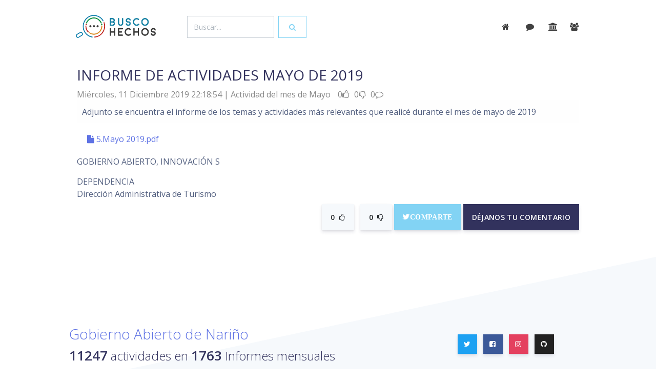

--- FILE ---
content_type: text/html; charset=UTF-8
request_url: https://buscohechos.narino.gov.co/?acc=buscar&tem=&id=20404
body_size: 7339
content:
<!DOCTYPE html>
<html>

<head>
  <meta charset="utf-8">
  <script src="https://ajax.googleapis.com/ajax/libs/jquery/3.3.1/jquery.min.js"></script>
  <meta name="viewport" content="width=device-width, initial-scale=1, shrink-to-fit=no">
  <meta name="description" content="Proyecto Camilo Romero y Javier Arteaga, Desarrollo Jonnathan Bucheli">
  <meta name="author" content="Gobernación de Nariño">
  <title>BuscoHechos</title>
  <!-- Favicon -->
  <link href="img/favicon32.png" rel="icon" type="image/png">
  <!-- Fonts -->
  <link href="https://fonts.googleapis.com/css?family=Open+Sans:300,400,600,700" rel="stylesheet">
  <!-- Icons -->
  <link href="./assets/vendor/nucleo/css/nucleo.css" rel="stylesheet">
  <link href="./assets/vendor/font-awesome/css/font-awesome.min.css" rel="stylesheet">
  <!-- Optional CSS -->
  <!-- Argon CSS -->
  <link type="text/css" href="./assets/css/argon.css?v=1.0.0" rel="stylesheet">

  <!-- Docs CSS 
  <link type="text/css" href="./assets/css/docs.min.css" rel="stylesheet">-->
  <!--head custon-->
    <meta name="image" content="img/logogana.png" />  
    <meta property="og:image" content="img/logogana.png" />    
    <meta name="msapplication-TileImage" content="img/favicon192.png" /> 
    <link rel="icon" href="img/favicon32.png" sizes="32x32" />
    <link rel="icon" href="img/favicon192.png" sizes="192x192" />
    <link rel="apple-touch-icon-precomposed" href="img/favicon72.png" />
    <link href="https://fonts.googleapis.com/css?family=Roboto:100,400,300" rel="stylesheet">
    <!--link rel="stylesheet" href="css/normalize.css" /-->
    <link href="https://fonts.googleapis.com/css?family=Muli" rel="stylesheet">
    <link href="lightbox/src/css/lightbox.css" rel="stylesheet"> 
    <script src="//ajax.googleapis.com/ajax/libs/jquery/1.10.2/jquery.min.js"></script>
    <script src="//ajax.googleapis.com/ajax/libs/jqueryui/1.10.3/jquery-ui.min.js"></script>
    <!--script src="js/prefixfree.min.js"></script-->
    
    <!--credits--> 
    <meta name="author" content="Gobernación de Nariño | Camilo Romero | 2016-2019" />   
    <meta name="copyright" content="Proyecto GANA | Javier Arteaga" />
    <meta name="keywords" content="Gobernación, de, Nariño, corazón del mundo, informes de gestión, actividades administrativas, lo estamos haciendo, nuevo gobierno" />
    <meta name="rights" content="Gobernación de Nariño - Nuevo Gobierno" />
    <meta name="description" content="Actividades de gestión de la Gobernación de Nariño - Adjunto se encuentra el informe de los temas y actividades más relevantes que realicé durante el mes de mayo de ... " />
    <meta name="generator" content="PHP - Open Source Content Management" />
    <meta name="developer" content="Jonnathan Bucheli Galindo | joobga@gmail.com" />
    <style>
a{ color: #5e72e4; cursor: pointer; }
.btn, .form-control{border-radius:0rem;}
/*.btn-default{ background-color: #1881a4; border-color:#1881a4; }
.btn-default:hover{ background-color: #1780a3; border-color:#1780a3; }*/
.buscar{ padding:5% 1% 1% 1%;}
.buscar input{box-sizing: border-box; background-clip: padding-box; appearance: textfield; outline:0px; background:#fff; color:#067aa9; border-radius:0rem;}
.buscar input{ border:none; border-bottom:3px solid #067aa9; font-size:2.2em;}
.cloudidea:hover{ color:#6772e5; cursor: pointer; }
.debe{ background:#f8383b; }
.text-default{ color:#1a81a4  !important}
.debe .text-primary, .debe .description{ color:#ffffff !important; }
.hechos{ margin-bottom:40px;}
.img-fluid { max-width: 120px;  }  
.more{ color: 313131; }
#comentar{ display:none; }
@media (max-width: 700px) {
    .form-control{ width: 70%; margin: 5%; }
    }
 
/*
input{box-sizing: border-box; background-clip: padding-box; appearance: textfield; outline:0px; background:#fff; color:#067aa9; }
a{ font-style:none; color:#067aa9; cursor:pointer; border-bottom:#067aa9;}
a:hover{ color:#dc8e27; }
a:visited {color:#0b8e3c;} 
a:active {color:#c02622;} 
h4{ margin:8%; }
h4:after {
    position: relative;
    content: '...';
    display: block;
    width: 60px;
    height: 2px;
    color: #067aa9;
    left: 50%;
    margin-left: -20px;
    margin-top: 20px;
}
h4 > p{ color:#999; font-size: 14px; }
h5{ color:#313131; font-size: 17px;}
h5 a{ color:#313131; }

input, button {display:inline-block; vertical-align:top; }
.form-control{display:inline-block; vertical-align:middle; }

#ok{  background:#0b8e3c; font-size:25px; padding:2%; color:#f5f5f5;}
#ok:hover{ color:#fff; background:#dc8e27;}
#obj1{border-bottom:2px solid #067aa9; width: 100%; }

.arch{ margin-top:30px; border:1px solid rgba(255,255,255,0.4); padding:8px; font-size:2em;}
.buscar{   margin-top:2%;}
.buscar input{ border:none; border-bottom:3px solid #fff; font-size:2.2em;}
.desc{ font-weight: 100;  color:#111;}
.datos{ margin-top:40px;}
.debe{ background:#f8383b; }
.debe div h5{ color:#ffffff; }
.comentar #jobga{ font-size:25px; border:none; background:#E6E6E6;}
.comentar #jobga:hover{ background:#fff; color:#299da8;}
.detcom #comcon{ margin-top:8%; overflow:auto;}
.detcom span{ font-size:18px;}
.detcom span a{ font-size:18px; cursor:pointer; }
.glyphicon{ color: #e19f4a; }
.glyphicon:hover{ color: #c3322e; }
.inst{ margin-top:50px;}
.imagen{ max-width: 120px;  }
.imagen:after{ 
	position: relative;
    content: '...';
    display: block;
    width: 60px;
    height: 2px;
    color: #067aa9;
    left: 50%;
    margin-left: -20px;
    margin-top: 20px;}
.informecomentarios,.informecomentarios{ width:28%; height:250px; background:#f5f5f5; color:#333; padding:10px; margin:10px;  display:inline-block; vertical-align:top; overflow:auto;}
.link-comentar{ margin-bottom:15px; }
.link-comentar input{ font-size:25px; border:none; border:1px solid #067aa9; color:#fff; background:#067aa9;}
.link-comentar input:hover{ background:#fff; color:#067aa9;}
.subtitulo{ font-size:1.3em; margin-top:5%;	}
.texcom{ border-top:2px solid #555; margin-top:25px; padding:10px; }
.tit{text-transform: uppercase; color:#067aa9; font-weight: 400; font-size:20px;  margin-bottom:15px; }
.titulo{ font-size:3em; margin-top:100px;}
.titinterno{  margin-top:10%;}


#comentarios{ margin-top:50px;}
#comentar{ display:none; }
#encontrar{ margin-top:50px; padding:10px;} 
#huy{ font-size:1.5em; font-weight:300; }
#logo{ max-height:70px; "}
#inicio{ border-bottom:1px solid #fff;}
#inicio img{ margin:8px;}
#inicio span{ margin-left:70%;}
#megusta a{ cursor:pointer;}


#principal{ max-width:1024px; margin:0px auto;}
#tex{width:50%; border:none;}



@media (max-width: 1024px) {
	#inicio span{ margin-left:65%;}
	.buscar input{ border:none; border-bottom:3px solid #fff; font-size:18px; }
}

@media (max-width: 700px) {
	
	#inicio span{ margin-left:75%;}
	.informecomentarios{ width:85%;}
	.link-comentar{ margin-top: 30px;}
	#tex{ width:85%}	
	.subtitulo{ font-size:0.8em; margin:60%;} 
	#huy{font-size:1em;}
	.buscar{ margin-left:10px;}
	input{ border:none; border-bottom:3px solid #fff; font-size:18px; width:70%;}
}
*/



</style> 

</head>

<body>
  <header class="header-global" style="margin-bottom: 5%;">
    <nav id="navbar-main" class="navbar navbar-main navbar-expand-lg navbar-transparent navbar-light fixed-top">
      <div class="container">
        <a class="navbar-brand mr-lg-5" href="https://buscohechos.xn--nario-rta.gov.co/">
          <img src="img/logo.png">
        </a>
        <div class=" " >
                    <div class="form-inline" >
            <input id="obj01" name="obj01"  class="form-control mr-sm-2" type="text" placeholder="Buscar..." value="" style="width: 100%;">
            <button class="btn btn btn-outline-info" type="button" onclick="gana(obj01.value,'encontrar.php','encontrar')"><span class="fa fa-search"></span></button>
          </div>
            
         </div>
        <button class="navbar-toggler" type="button" data-toggle="collapse" data-target="#navbar_global" aria-controls="navbar_global" aria-expanded="false" aria-label="Toggle navigation">
          <span class="navbar-toggler-icon"></span>
        </button>
        <div class="navbar-collapse collapse " id="navbar_global" >
          <div class="navbar-collapse-header">
            <div class="row">
              <div class="col-6 collapse-brand">
                <a href="./index.html">
                  <img src="img/logo.png">
                </a>
                <!--Menu oculto-->
                <ul class="navbar-nav align-items-lg-center ml-lg-auto ">
                  
                  <li class="nav-item">
                    <a class="nav-link nav-link-icon" href="" target="_blank" data-toggle="tooltip" title="Star us on Github">
                      <i class="fa fa-github"></i>
                      <span class="nav-link-inner--text d-lg-none">Github</span>
                    </a>
                  </li>
                  <li class="nav-item d-none d-lg-block ml-lg-4">
                    <a href="" target="_blank" class="btn btn-neutral btn-icon">
                      <span class="btn-inner--icon">
                        <i class="fa fa-cloud-download mr-2"></i>
                      </span>
                      <span class="nav-link-inner--text">Download</span>
                    </a>
                  </li>
                </ul>
                <!--fin Menu oculto-->

              </div>
              <div class="col-6 collapse-close">
                <button type="button" class="navbar-toggler" data-toggle="collapse" data-target="#navbar_global" aria-controls="navbar_global" aria-expanded="false" aria-label="Toggle navigation">
                  <span></span>
                  <span></span>
                </button>
              </div>
            </div>
          </div>
          <ul class="navbar-nav navbar-nav-hover align-items-lg-center ml-lg-auto">
            

            <li class="nav-item dropdown"> 
               <a class="nav-link nav-link-icon" href="/"  data-toggle="tooltip" title="inicio">
                <i class="fa fa-home mr-sm-2"></i>
                <span class="nav-link-inner--text d-lg-none">inicio</span>
              </a>
            </li> 
            <li class="nav-item dropdown">  
              <a class="nav-link nav-link-icon" href="?acc=mensajes""  data-toggle="tooltip" title="comentarios">
                <i class="fa fa-comment mr-sm-1"></i>
                <span class="nav-link-inner--text d-lg-none">comentarios</span>
              </a> 
            </li> 
            <li class="nav-item dropdown">  
              <a class="nav-link nav-link-icon" href="?acc=dependencias"  data-toggle="tooltip" title="dependencias">
                <i class="fa fa-institution"></i>
                <span class="nav-link-inner--text d-lg-none">dependencias</span>
              </a> 
            </li>
            <li class="nav-item dropdown">  
              <a class="nav-link nav-link-icon" href="?acc=funcionarios"  data-toggle="tooltip" title="funcionarios">
                <i class="fa fa-group"></i>
                <span class="nav-link-inner--text d-lg-none">funcionarios</span>
              </a> 
            </li> 
                     
          </ul>          
        </div>


      </div>
    </nav>
  </header>
  <main>
    <section class="section section-components pb-0" id="section-components">
       
      <div class="container" > 
  <!---------------------------------------------------------------------------------------------------------------------------------------------------------------------------------------------->
        <div id="encontrar">
               
     <div class="container datos " >
        <div class="row">
            <div class="col-sm-10 col-xs-8" >
              <h3>INFORME DE ACTIVIDADES MAYO DE 2019</h3>
              <div style='font-size:1em; color:#888'>
  					    <span>
                  Miércoles, 11 Diciembre 2019    						  22:18:54                 </span>
                <span> | Actividad del mes de Mayo </span>
                    <span>
                        <span title="Victoria Temprana"></span>
                        <span title="100 Días"></span>
                        <span title="Rendición de cuentas"></span>
                    </span>
                    <span style="margin-left:10px;">0<i class="fa fa-thumbs-o-up"></i></span>
                    <span style="margin-left:5px;">0<i class="fa fa-thumbs-o-down"></i></span>
                    <span style="margin-left:5px;">
                                            0<i class="fa fa-comment-o"></i>
                                          </span>
                   

              </div>
            </div>
            
                                           
           
       </div>
      <div>         
        
        <div class="desc" style=" padding:1%;  background:#fefefe;">
          Adjunto se encuentra el informe de los temas y actividades más relevantes que realicé durante el mes de mayo de 2019        </div>
        <!---------------------------------------------REDES------------------------------------------------------->
        
        <div align="right">
        	<a style="background:#4c69ba;" class="fb-like" data-href="?acc=buscar&id=20404" data-layout="button_count" data-action="like" data-show-faces="true" data-share="true"></a>
        </div>
        
        <!---------------------------------------------DOCUMENTOS-------------------------------------------------->
		 
        <div class="arch" style="margin: 2%;">
            <a target="_blank" href="/anexos/2019/20404/5.Mayo 2019.pdf">
                <i class="fa fa-file"></i>
                5.Mayo 2019.pdf            </a>
        </div>
		        
         <!---------------------------------------------Multimedia-------------------------------------------------->
		       
        <!---------------------------------------------Presupuesto------------------------------------------------->	
            <div class="inst">
                <div> </div>
                <div>GOBIERNO ABIERTO, INNOVACIÓN S</div>
                <div>
                   
                    <div style="margin-top:15px;">DEPENDENCIA</div> 
                        Dirección Administrativa de Turismo<br/>
                                  </div>                	        
            </div>
    </div>
    
		
 
    
        <div class="link-comentar" align="right">
          <span >
            <button class="btn btn-lg btn-secondary" type="button" onClick="ganas(1,20404,'masact','inicio_guardar.php','megustas')">
              <span class="btn-inner--icon" id="megustas">0</span><i class="fa fa-thumbs-o-up"></i>
            </button>
            <button class="btn btn-lg btn-secondary" type="button" onClick="ganas(1,20404,'menact','inicio_guardar.php','nomegustas')">
              <span class="btn-inner--icon" id="nomegustas">0</span><i class="fa fa-thumbs-o-down"></i>
            </button> 
          </span>
          
          <span> 
                                <a target="_black"  href="https://twitter.com/intent/tweet?screen_name=gobnarino&text=INFORME DE ACTIVIDADES MAYO DE &button_hashtag=" data-url="" data-via="gobnarino">
                  <i class="fa fa-twitter btn btn-info btn-lg">Comparte</i>
                </a>
                <script>!function(d,s,id){var js,fjs=d.getElementsByTagName(s)[0],p=/^https:/.test(d.location)?'http':'https';if(!d.getElementById(id)){js=d.createElement(s);js.id=id;js.src=p+'://platform.twitter.com/widgets.js';fjs.parentNode.insertBefore(js,fjs);}}(document, 'script', 'twitter-wjs');</script>
                          </span> 
          <input class="btn btn-default btn-lg" type="button" value="Déjanos tu comentario" onclick="visualizar();"  />
        </div>
         <div align="right">
             <div class="comentar" id="comentar"  >
                <input name="act" type="hidden" id="act" value="20404" />
                <textarea  class="form-control" name="tex" rows="5" id="tex" maxlength="240"  placeholder="Deja aquí tu mensaje" ></textarea>
                <input style="cursor:pointer" class="form-control btn-success" name="jobga" type="button" id="jobga" value="&radic; Enviar" onclick="ganamail(tex.value,act.value,'comentario','inicio_guardar.php','comentarios','',''); ocultar()"/>
             </div>
         </div>
         <div id="comentarios">
			 
<div class="row">
</div>

         </div>
   </div>       	        </div>
      </div>       
    </section> 
    

    
  <footer class="footer has-cards">
    
    <div class="container">
      <div class="row row-grid align-items-center my-lg">
        <div class="col-lg-8">
          <h3 class="text-primary font-weight-light mb-2">
            <a href="https://gana.nariño.gov.co" target="_blank">Gobierno Abierto de Nariño</a>
          </h3>
          <h4 class="mb-0 font-weight-light">           
          <span class="mb-0 font-weight-light">
            <span class="display-4">11247</span> actividades en
          </span>
          <span class="display-4">1763</span>
           Informes mensuales 
          </h4>
        </div>
        <div class="col-lg-4 text-lg-center btn-wrapper">
          <a target="_blank" href="https://twitter.com/GANANARINO" class="btn btn-neutral btn-icon-only btn-twitter btn-round btn-lg" data-toggle="tooltip" data-original-title="siguenos">
            <i class="fa fa-twitter"></i>
          </a>
          <a target="_blank" href="https://www.facebook.com/GANA-1321425637872855/" class="btn btn-neutral btn-icon-only btn-facebook btn-round btn-lg" data-toggle="tooltip" data-original-title="comparte">
            <i class="fa fa-facebook-square"></i>
          </a>
          <a target="_blank" href="https://www.instagram.com/gananarino/" class="btn btn-neutral btn-icon-only btn-instagram btn-lg btn-round" data-toggle="tooltip" data-original-title="siguenos">
            <i class="fa fa-instagram"></i>
          </a>
          <a target="_blank" href="" class="btn btn-neutral btn-icon-only btn-github btn-round btn-lg" data-toggle="tooltip" data-original-title="usalo">
            <i class="fa fa-github"></i>
          </a>
        </div>
      </div>
      <div class="mb-2">
              

          <span class="cloudidea display-4" data-toggle="tooltip" data-placement="top" title="676 busquedas" onclick="gana('transparencia','encontrar.php','encontrar');">transparencia</span>
          
             
            <span class="lead cloudidea" data-toggle="tooltip" data-placement="top" title="240 busquedas"class="cloudidea" onclick="gana('impuesto vehicular','encontrar.php','encontrar');">impuesto vehicular            </span>            
             
            <span class="lead cloudidea" data-toggle="tooltip" data-placement="top" title="153 busquedas"class="cloudidea" onclick="gana('cultura convoca','encontrar.php','encontrar');">cultura convoca            </span>            
             
            <span class="lead cloudidea" data-toggle="tooltip" data-placement="top" title="146 busquedas"class="cloudidea" onclick="gana('pago de cuentas','encontrar.php','encontrar');">pago de cuentas            </span>            
             
            <span class="lead cloudidea" data-toggle="tooltip" data-placement="top" title="145 busquedas"class="cloudidea" onclick="gana('cultura','encontrar.php','encontrar');">cultura            </span>            
             
            <span class="lead cloudidea" data-toggle="tooltip" data-placement="top" title="143 busquedas"class="cloudidea" onclick="gana('tramites y servicios','encontrar.php','encontrar');">tramites y servicios            </span>            
                        

          <span class="cloudidea display-4" data-toggle="tooltip" data-placement="top" title="676 busquedas" onclick="gana('fauna','encontrar.php','encontrar');">fauna</span>
          
             
            <span class="lead cloudidea" data-toggle="tooltip" data-placement="top" title="139 busquedas"class="cloudidea" onclick="gana('impuesto','encontrar.php','encontrar');">impuesto            </span>            
             
            <span class="lead cloudidea" data-toggle="tooltip" data-placement="top" title="126 busquedas"class="cloudidea" onclick="gana('ula','encontrar.php','encontrar');">ula            </span>            
             
            <span class="lead cloudidea" data-toggle="tooltip" data-placement="top" title="98 busquedas"class="cloudidea" onclick="gana('convocatorias','encontrar.php','encontrar');">convocatorias            </span>            
             
            <span class="lead cloudidea" data-toggle="tooltip" data-placement="top" title="91 busquedas"class="cloudidea" onclick="gana('proyectos','encontrar.php','encontrar');">proyectos            </span>            
             
            <span class="lead cloudidea" data-toggle="tooltip" data-placement="top" title="91 busquedas"class="cloudidea" onclick="gana('tramites','encontrar.php','encontrar');">tramites            </span>            
                        

          <span class="cloudidea display-4" data-toggle="tooltip" data-placement="top" title="676 busquedas" onclick="gana('transparencia','encontrar.php','encontrar');">transparencia</span>
          
             
            <span class="lead cloudidea" data-toggle="tooltip" data-placement="top" title="84 busquedas"class="cloudidea" onclick="gana('turismo','encontrar.php','encontrar');">turismo            </span>            
             
            <span class="lead cloudidea" data-toggle="tooltip" data-placement="top" title="80 busquedas"class="cloudidea" onclick="gana('tumaco','encontrar.php','encontrar');">tumaco            </span>            
             
            <span class="lead cloudidea" data-toggle="tooltip" data-placement="top" title="78 busquedas"class="cloudidea" onclick="gana('patrimonio','encontrar.php','encontrar');">patrimonio            </span>            
             
            <span class="lead cloudidea" data-toggle="tooltip" data-placement="top" title="70 busquedas"class="cloudidea" onclick="gana('paz','encontrar.php','encontrar');">paz            </span>            
             
            <span class="lead cloudidea" data-toggle="tooltip" data-placement="top" title="69 busquedas"class="cloudidea" onclick="gana('juntas de accion comunal','encontrar.php','encontrar');">juntas de accion comunal            </span>            
                        

          <span class="cloudidea display-4" data-toggle="tooltip" data-placement="top" title="346 busquedas" onclick="gana('plan de desarrollo','encontrar.php','encontrar');">plan de desarrollo</span>
          
             
            <span class="lead cloudidea" data-toggle="tooltip" data-placement="top" title="68 busquedas"class="cloudidea" onclick="gana('gana','encontrar.php','encontrar');">gana            </span>            
             
            <span class="lead cloudidea" data-toggle="tooltip" data-placement="top" title="68 busquedas"class="cloudidea" onclick="gana('secretaria de agricultura','encontrar.php','encontrar');">secretaria de agricultura            </span>            
             
            <span class="lead cloudidea" data-toggle="tooltip" data-placement="top" title="68 busquedas"class="cloudidea" onclick="gana('agricultura','encontrar.php','encontrar');">agricultura            </span>            
             
            <span class="lead cloudidea" data-toggle="tooltip" data-placement="top" title="64 busquedas"class="cloudidea" onclick="gana('directorio','encontrar.php','encontrar');">directorio            </span>            
             
            <span class="lead cloudidea" data-toggle="tooltip" data-placement="top" title="63 busquedas"class="cloudidea" onclick="gana('intranet','encontrar.php','encontrar');">intranet            </span>            
                        

          <span class="cloudidea display-4" data-toggle="tooltip" data-placement="top" title="248 busquedas" onclick="gana('convocatoria','encontrar.php','encontrar');">convocatoria</span>
          
             
            <span class="lead cloudidea" data-toggle="tooltip" data-placement="top" title="62 busquedas"class="cloudidea" onclick="gana('educacion','encontrar.php','encontrar');">educacion            </span>            
             
            <span class="lead cloudidea" data-toggle="tooltip" data-placement="top" title="60 busquedas"class="cloudidea" onclick="gana('pasaportes','encontrar.php','encontrar');">pasaportes            </span>            
             
            <span class="lead cloudidea" data-toggle="tooltip" data-placement="top" title="59 busquedas"class="cloudidea" onclick="gana('secretaria de educación','encontrar.php','encontrar');">secretaria de educación            </span>            
             
            <span class="lead cloudidea" data-toggle="tooltip" data-placement="top" title="58 busquedas"class="cloudidea" onclick="gana('organigrama','encontrar.php','encontrar');">organigrama            </span>            
             
            <span class="lead cloudidea" data-toggle="tooltip" data-placement="top" title="57 busquedas"class="cloudidea" onclick="gana('transito','encontrar.php','encontrar');">transito            </span>            
                        

          <span class="cloudidea display-4" data-toggle="tooltip" data-placement="top" title="243 busquedas" onclick="gana('impuestos','encontrar.php','encontrar');">impuestos</span>
          
             
            <span class="lead cloudidea" data-toggle="tooltip" data-placement="top" title="57 busquedas"class="cloudidea" onclick="gana('nit','encontrar.php','encontrar');">nit            </span>            
             
            <span class="lead cloudidea" data-toggle="tooltip" data-placement="top" title="57 busquedas"class="cloudidea" onclick="gana('paed','encontrar.php','encontrar');">paed            </span>            
             
            <span class="lead cloudidea" data-toggle="tooltip" data-placement="top" title="54 busquedas"class="cloudidea" onclick="gana('contratacion','encontrar.php','encontrar');">contratacion            </span>            
             
            <span class="lead cloudidea" data-toggle="tooltip" data-placement="top" title="54 busquedas"class="cloudidea" onclick="gana('planeacion','encontrar.php','encontrar');">planeacion            </span>            
             
            <span class="lead cloudidea" data-toggle="tooltip" data-placement="top" title="53 busquedas"class="cloudidea" onclick="gana('decreto','encontrar.php','encontrar');">decreto            </span>            
                       
        
      </div>
      <!--div class="row">
         
        <div class="col-6 col-md col-footer">

          <h6 class="heading" style="cursor: pointer;" onclick="gana('transparencia','encontrar.php','encontrar');">transparencia</h6>
          <ul class="list-unstyled text-small">
             
            <li>
              <a style="cursor: pointer;" onclick="gana('impuestos','encontrar.php','encontrar');">impuestos</a>
            </li>            
             
            <li>
              <a style="cursor: pointer;" onclick="gana('impuesto vehicular','encontrar.php','encontrar');">impuesto vehicular</a>
            </li>            
             
            <li>
              <a style="cursor: pointer;" onclick="gana('cultura convoca','encontrar.php','encontrar');">cultura convoca</a>
            </li>            
             
            <li>
              <a style="cursor: pointer;" onclick="gana('pago de cuentas','encontrar.php','encontrar');">pago de cuentas</a>
            </li>            
             
            <li>
              <a style="cursor: pointer;" onclick="gana('cultura','encontrar.php','encontrar');">cultura</a>
            </li>            
                      </ul>
        </div>
       
        <div class="col-6 col-md col-footer">

          <h6 class="heading" style="cursor: pointer;" onclick="gana('fauna','encontrar.php','encontrar');">fauna</h6>
          <ul class="list-unstyled text-small">
             
            <li>
              <a style="cursor: pointer;" onclick="gana('tramites y servicios','encontrar.php','encontrar');">tramites y servicios</a>
            </li>            
             
            <li>
              <a style="cursor: pointer;" onclick="gana('impuesto','encontrar.php','encontrar');">impuesto</a>
            </li>            
             
            <li>
              <a style="cursor: pointer;" onclick="gana('ula','encontrar.php','encontrar');">ula</a>
            </li>            
             
            <li>
              <a style="cursor: pointer;" onclick="gana('convocatorias','encontrar.php','encontrar');">convocatorias</a>
            </li>            
             
            <li>
              <a style="cursor: pointer;" onclick="gana('proyectos','encontrar.php','encontrar');">proyectos</a>
            </li>            
                      </ul>
        </div>
       
        <div class="col-6 col-md col-footer">

          <h6 class="heading" style="cursor: pointer;" onclick="gana('transparencia','encontrar.php','encontrar');">transparencia</h6>
          <ul class="list-unstyled text-small">
             
            <li>
              <a style="cursor: pointer;" onclick="gana('tramites','encontrar.php','encontrar');">tramites</a>
            </li>            
             
            <li>
              <a style="cursor: pointer;" onclick="gana('turismo','encontrar.php','encontrar');">turismo</a>
            </li>            
             
            <li>
              <a style="cursor: pointer;" onclick="gana('tumaco','encontrar.php','encontrar');">tumaco</a>
            </li>            
             
            <li>
              <a style="cursor: pointer;" onclick="gana('patrimonio','encontrar.php','encontrar');">patrimonio</a>
            </li>            
             
            <li>
              <a style="cursor: pointer;" onclick="gana('paz','encontrar.php','encontrar');">paz</a>
            </li>            
                      </ul>
        </div>
       
        <div class="col-6 col-md col-footer">

          <h6 class="heading" style="cursor: pointer;" onclick="gana('plan de desarrollo','encontrar.php','encontrar');">plan de desarrollo</h6>
          <ul class="list-unstyled text-small">
             
            <li>
              <a style="cursor: pointer;" onclick="gana('juntas de accion comunal','encontrar.php','encontrar');">juntas de accion comunal</a>
            </li>            
             
            <li>
              <a style="cursor: pointer;" onclick="gana('gana','encontrar.php','encontrar');">gana</a>
            </li>            
             
            <li>
              <a style="cursor: pointer;" onclick="gana('secretaria de agricultura','encontrar.php','encontrar');">secretaria de agricultura</a>
            </li>            
             
            <li>
              <a style="cursor: pointer;" onclick="gana('agricultura','encontrar.php','encontrar');">agricultura</a>
            </li>            
             
            <li>
              <a style="cursor: pointer;" onclick="gana('directorio','encontrar.php','encontrar');">directorio</a>
            </li>            
                      </ul>
        </div>
       
        <div class="col-6 col-md col-footer">

          <h6 class="heading" style="cursor: pointer;" onclick="gana('convocatoria','encontrar.php','encontrar');">convocatoria</h6>
          <ul class="list-unstyled text-small">
             
            <li>
              <a style="cursor: pointer;" onclick="gana('intranet','encontrar.php','encontrar');">intranet</a>
            </li>            
             
            <li>
              <a style="cursor: pointer;" onclick="gana('educacion','encontrar.php','encontrar');">educacion</a>
            </li>            
             
            <li>
              <a style="cursor: pointer;" onclick="gana('pasaportes','encontrar.php','encontrar');">pasaportes</a>
            </li>            
             
            <li>
              <a style="cursor: pointer;" onclick="gana('secretaria de educación','encontrar.php','encontrar');">secretaria de educación</a>
            </li>            
             
            <li>
              <a style="cursor: pointer;" onclick="gana('organigrama','encontrar.php','encontrar');">organigrama</a>
            </li>            
                      </ul>
        </div>
       
        <div class="col-6 col-md col-footer">

          <h6 class="heading" style="cursor: pointer;" onclick="gana('impuestos','encontrar.php','encontrar');">impuestos</h6>
          <ul class="list-unstyled text-small">
             
            <li>
              <a style="cursor: pointer;" onclick="gana('transito','encontrar.php','encontrar');">transito</a>
            </li>            
             
            <li>
              <a style="cursor: pointer;" onclick="gana('nit','encontrar.php','encontrar');">nit</a>
            </li>            
             
            <li>
              <a style="cursor: pointer;" onclick="gana('paed','encontrar.php','encontrar');">paed</a>
            </li>            
             
            <li>
              <a style="cursor: pointer;" onclick="gana('contratacion','encontrar.php','encontrar');">contratacion</a>
            </li>            
             
            <li>
              <a style="cursor: pointer;" onclick="gana('planeacion','encontrar.php','encontrar');">planeacion</a>
            </li>            
                      </ul>
        </div>
           
        
      </div-->
      
          
        <!--iframe src="https://buscohechos.xn--nario-rta.gov.co/assets/cloud/" frameborder="0" style="width: 100%; height: 30vh;"></iframe-->
     
      <hr>

      <div class="row align-items-center justify-content-md-between">
        <div class="col-md-6">
          <div class="copyright">
            &copy; 2016
            <a href="https://gana.nariño.gov.co" target="_blank">GANA</a>. by
            <a href="https://nariño.gov.co" target="_blank">Gobernacíon de Nariño</a>.
          </div>
        </div>
        <div class="col-md-6">
          <ul class="nav nav-footer justify-content-end">
            <li class="nav-item">
              <a href="https://ganadatos.xn--nario-rta.gov.co/" class="nav-link" target="_blank">GANAdatos</a>
            </li>
            <li class="nav-item">
              <a href="https://ganacontrol.xn--nario-rta.gov.co/" class="nav-link" target="_blank">GANAcontrol</a>
            </li>
            <li class="nav-item">
              <a href="https://gana.xn--nario-rta.gov.co/colaboracion/letengoeldato" class="nav-link" target="_blank">Periódico</a>
            </li>
            <li class="nav-item">
              <a href="https://gana.xn--nario-rta.gov.co/transparencia/informesemanal" class="nav-link" target="_blank">Informe Semanal</a>
            </li>
          </ul>
        </div>
      </div>

    </div>
  </footer>
  <!-- Core -->
  <script src="./assets/vendor/jquery/jquery.min.js"></script>
  <script src="./assets/vendor/popper/popper.min.js"></script>
  <script src="./assets/vendor/bootstrap/bootstrap.min.js"></script>
  <script src="./assets/vendor/headroom/headroom.min.js"></script>
  <!-- Optional JS -->
  <script src="./assets/vendor/onscreen/onscreen.min.js"></script>
  <script src="./assets/vendor/nouislider/js/nouislider.min.js"></script>
  <script src="./assets/vendor/bootstrap-datepicker/js/bootstrap-datepicker.min.js"></script>
  <!-- Argon JS -->
  <script src="./assets/js/argon.js?v=1.0.0"></script>
 
  <script src="lightbox/src/js/lightbox.js"></script> 
<script defer src="https://static.cloudflareinsights.com/beacon.min.js/vcd15cbe7772f49c399c6a5babf22c1241717689176015" integrity="sha512-ZpsOmlRQV6y907TI0dKBHq9Md29nnaEIPlkf84rnaERnq6zvWvPUqr2ft8M1aS28oN72PdrCzSjY4U6VaAw1EQ==" data-cf-beacon='{"version":"2024.11.0","token":"38a2cb4253cc4fe38d2d12b9f755505b","r":1,"server_timing":{"name":{"cfCacheStatus":true,"cfEdge":true,"cfExtPri":true,"cfL4":true,"cfOrigin":true,"cfSpeedBrain":true},"location_startswith":null}}' crossorigin="anonymous"></script>
</body>
<script>
$("#obj1").focus();

function gana(obj1,pag,nomdiv){
        var parametros = { "obj1" : obj1  };
        $.ajax({
                data:  parametros,  url:   pag,   type:  'get',
                beforeSend: function () {
                        $('#'+nomdiv).html("<div class='probootstrap-loader'></div>");
                },
                success:  function (response) {
                        $('#'+nomdiv).html(response);
                }
        });
}

function visualizar(){
  $('#comentar').css("display","inline");
  $('#tex').focus();
  }

function ocultar(){
  $('#comentar').css("display","none");
  $('#tex').focus();
  }  

function ganas(tex,act,acc,pag,nomdiv){
    //alert(tex+act+acc+pag+nomdiv);
  xmlhttp=new XMLHttpRequest();
  xmlhttp.onreadystatechange=function(){
    
    if(xmlhttp.readyState==4 && xmlhttp.status==200){
      document.getElementById(nomdiv).innerHTML=xmlhttp.responseText;
      }
    else{ $("#encontrar").append('');}
    }
  xmlhttp.open("GET",""+pag+"?tex="+tex+"&act="+act+"&acc="+acc,true);
  xmlhttp.send(); 
  $("#tex").val('');
} 

function ganamail(tex,act,acc,pag,nomdiv,email,dep){
        var parametros = { "tex" : tex, "acc" : acc,  "act" : act,  "email" : email , "dep" : dep  };
        $.ajax({
                data:  parametros,  url:   pag,   type:  'get',
                beforeSend: function () {
                        $('#'+nomdiv).html("<div class='probootstrap-loader'></div>");
                },
                success:  function (response) {
                        $('#'+nomdiv).html(response);
                }
        });
}
</script> 
<script>
  (function(i,s,o,g,r,a,m){i['GoogleAnalyticsObject']=r;i[r]=i[r]||function(){
  (i[r].q=i[r].q||[]).push(arguments)},i[r].l=1*new Date();a=s.createElement(o),
  m=s.getElementsByTagName(o)[0];a.async=1;a.src=g;m.parentNode.insertBefore(a,m)
  })(window,document,'script','https://www.google-analytics.com/analytics.js','ga');

  ga('create', 'UA-38413002-6', 'auto');
  ga('send', 'pageview');

</script>
</html>

</html>